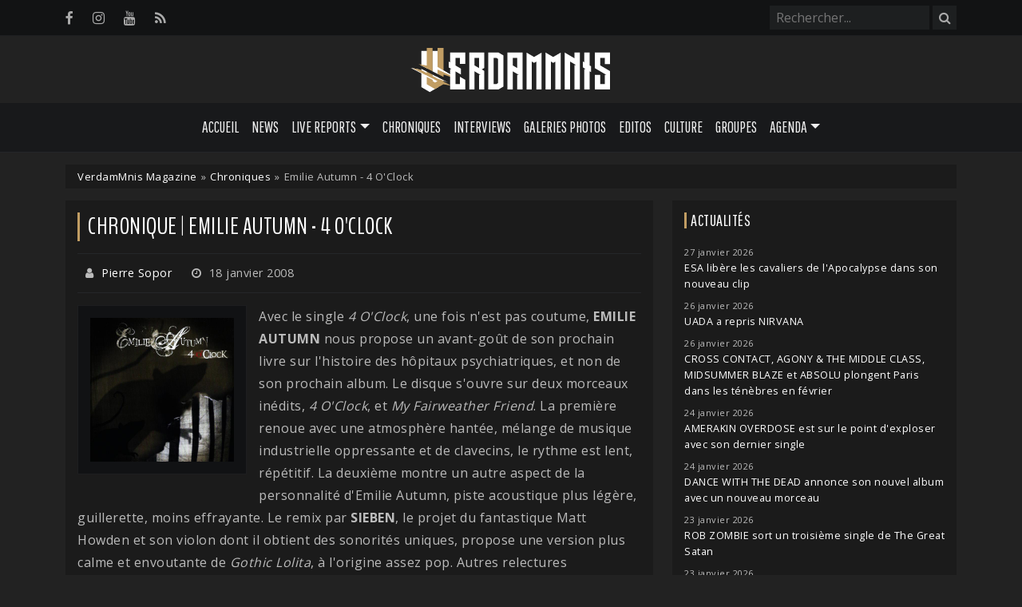

--- FILE ---
content_type: text/html; charset=UTF-8
request_url: https://www.verdammnis.com/reviews/emilie-autumn-4-o-clock
body_size: 8206
content:
<!DOCTYPE html>
<html lang="fr">
    <head>
        <base href="https://www.verdammnis.com" />
        <meta charset="utf-8">
        <title>Chronique | Emilie Autumn - 4 O'Clock | VerdamMnis Magazine</title>
        <link rel="canonical" href="https://www.verdammnis.com/reviews/emilie-autumn-4-o-clock">
                <!-- META -->
        <meta name="description" content="Avec le single 4 O'Clock, une fois n'est pas coutume, EMILIE AUTUMN&nbsp;nous propose un avant-go&ucirc;t de son prochain livre sur l'histoire des..." /> 
        <meta name="viewport" content="width=device-width, initial-scale=1.0">
        <link rel="alternate" type="application/rss+xml" title="VerdamMnis Magazine - Flux RSS" href="https://www.verdammnis.com/rss.xml">
        <!-- OPEN GRAPH -->
        <meta property="fb:app_id" content="1903712859901814"/>
        <meta property="og:locale" content="fr_FR" />
        <meta property="og:url" content="https://www.verdammnis.com/reviews/emilie-autumn-4-o-clock" />
        <meta property="og:type" content="article" />
        <meta property="og:title" content="Chronique | Emilie Autumn - 4 O'Clock" />
        <meta property="og:image" content="https://www.verdammnis.com/img/reviews/reviews_59a2a52495a3c-post_header.jpg" />
        <meta property="og:image:width" content="1024"/>
        <meta property="og:image:height" content="576"/>
        <meta property="og:description" content="Avec le single 4 O'Clock, une fois n'est pas coutume, EMILIE AUTUMN&nbsp;nous propose un avant-go&ucirc;t de son prochain livre sur l'histoire des..." />
        <!-- Twitter Card -->
        <meta name="twitter:site" content="@verdammnis" />
        <meta name="twitter:card" content="summary" />
        <meta name="twitter:url" content="https://www.verdammnis.com/reviews/emilie-autumn-4-o-clock" />
        <meta name="twitter:title" content="Chronique : Emilie Autumn - 4 O'Clock" />
        <meta name="twitter:image" content="https://www.verdammnis.com/img/reviews/reviews_59a2a52495a3c.jpg" />
        <meta name="twitter:description" content="Avec le single 4 O'Clock, une fois n'est pas coutume, EMILIE AUTUMN&nbsp;nous propose un avant-go&ucirc;t de son prochain livre sur l'histoire des..." />
        <!-- CSS -->
        <link href="https://cdn.jsdelivr.net/npm/bootstrap@5.3.5/dist/css/bootstrap.min.css" rel="stylesheet" integrity="sha384-SgOJa3DmI69IUzQ2PVdRZhwQ+dy64/BUtbMJw1MZ8t5HZApcHrRKUc4W0kG879m7" crossorigin="anonymous">
        <link rel="stylesheet" href="https://www.verdammnis.com/css/font-awesome.min.css">
        <link rel="stylesheet" href="https://www.verdammnis.com/css/jquery.fancybox.min.css">
        <link rel="stylesheet" href="https://cdn.jsdelivr.net/npm/@splidejs/splide@4.1.4/dist/css/splide.min.css">
        <link rel="stylesheet" href="https://cdn.jsdelivr.net/npm/justifiedGallery@3.8.1/dist/css/justifiedGallery.min.css">
        <link href="https://www.verdammnis.com/css/style.css?v=2.0" rel="stylesheet" type="text/css" />
        <link rel="stylesheet" href="https://cdn.jsdelivr.net/npm/bootstrap-icons@1.11.3/font/bootstrap-icons.min.css">
    </head>
    <body>
    	        <div class="top-bar">
            <div class="container">
                <div class="social-icons">
                    <ul>
                        <li><a href="https://www.facebook.com/pages/VerdamMnis-Magazine/343053580751" title="Facebook" target="_blank"><i class="fa fa-facebook"></i></a></li>
                        <li><a href="https://www.instagram.com/verdammnis.magazine" title="Instagram" target="_blank"><i class="fa fa-instagram"></i></a></li>
                        <li><a href="https://www.youtube.com/verdammnistv" title="YouTube" target="_blank"><i class="fa fa-youtube"></i></a></li>
                        <li><a href="https://www.verdammnis.com/rss.xml" title="Flux RSS" target="_blank"><i class="fa fa-rss"></i></a></li>
                    </ul>
                </div>
                <div class="search-bar pull-right">
                    
<form method="GET" id="searchform" action="/search" autocomplete="off" class="clearable">
    <input id="search-input" type="search" name="q" class="search-bar-form" placeholder="Rechercher..." value="">
    <button class="search-button" type="submit">
        <i class="fa fa-search"></i>
    </button>
</form>

<script>

    let form = document.getElementById('searchform');

    form.addEventListener('submit', function(event) {
        let searchInput = document.getElementById('search-input');
        if (searchInput.value.trim() === '' || searchInput.value.length < 2) {
            event.preventDefault(); // Prevent form submission if input is empty
        }
    });
    
</script>                </div>
            </div>
        </div>
        <div class="logo-full">
            <a href="https://www.verdammnis.com" title="VerdamMnis Magazine">
                <img src="https://www.verdammnis.com/img/site/logo-verdammnis.svg" width="260px">
            </a>
        </div>
        <nav id="main-navbar" class="navbar navbar-expand-md">
    <div class="container">
        <a class="navbar-brand" href="#">
            <img src="https://www.verdammnis.com/img/site/logo-verdammnis.svg" alt="VerdamMnis" width="100px">
        </a>
        <button class="navbar-toggler" type="button" data-bs-toggle="collapse" data-bs-target="#myNavbar" aria-controls="navbar" aria-expanded="false" aria-label="Toggle navigation">
            <span class="navbar-toggler-icon"></span>
        </button>
        <div class="collapse navbar-collapse" id="myNavbar">
            <ul class="navbar-nav"> 
                <li class="nav-item">
                    <a href="https://www.verdammnis.com" class="nav-link">Accueil</a>
                </li> 
                <li class="nav-item">
                    <a href="https://www.verdammnis.com/news" class="nav-link">News</a>
                </li>
                <li class="nav-item dropdown">
                    <a class="nav-link dropdown-toggle" role="button" data-bs-toggle="dropdown" aria-expanded="false">Live Reports</a>
                    <ul class="dropdown-menu">
                        <li><a href="https://www.verdammnis.com/reports" class="dropdown-item">Par soirée</a></li>
                        <li><a href="https://www.verdammnis.com/festivals" class="dropdown-item">Festivals</a></li>
                    </ul>
                </li>
                <li class="nav-item">
                    <a href="https://www.verdammnis.com/reviews" class="nav-link">Chroniques</a>
                </li>
                <li class="nav-item">
                    <a href="https://www.verdammnis.com/interviews" class="nav-link">Interviews</a>
                </li>
                <li class="nav-item">
                    <a href="https://www.verdammnis.com/galleries" class="nav-link">Galeries Photos</a>
                </li>
                <li class="nav-item">
                    <a href="https://www.verdammnis.com/editos" class="nav-link">Editos</a>
                </li>
                <li class="nav-item">
                    <a href="https://www.verdammnis.com/culture" class="nav-link">Culture</a>
                </li>
                <li class="nav-item">
                    <a href="https://www.verdammnis.com/bands" class="nav-link">Groupes</a>
                </li>
                <li class="nav-item dropdown">
                    <a class="nav-link dropdown-toggle" role="button" data-bs-toggle="dropdown" aria-expanded="false">Agenda</a>
                    <ul class="dropdown-menu">
                        <li><a href="https://www.verdammnis.com/events" class="dropdown-item">Concerts</a></li>
                        <li><a href="https://www.verdammnis.com/upcoming-releases" class="dropdown-item">Albums</a></li>
                    </ul>
                </li>
            </ul>
        </div>
    </div>
</nav>
    
    <div class="container">
        <div class="main-wrapper">
            <div class="breadcrumb">
                <a href="https://www.verdammnis.com">VerdamMnis Magazine</a>
                <span class="breadcrumb-separator">»</span>
                                                            <a href="https://www.verdammnis.com/reviews">Chroniques</a>
                                                    <span class="breadcrumb-separator">»</span>
                Emilie Autumn - 4 O'Clock            </div>
            <div class="row">
                <div class="col-12 col-md-8">
                    <main role="main">

                        <h1>Chronique | Emilie Autumn - 4 O'Clock</h1>
<div class="infos">
    <span class="info">
        <i class="fa fa-user"></i> <a href="https://www.verdammnis.com/contact">Pierre Sopor</a>
    </span>
    <span class="info">
        <i class="fa fa-clock-o"></i> 18 janvier 2008    </span>
        </div>

<div class="review_infos">
    <a href="https://www.verdammnis.com/img/reviews/reviews_59a2a52495a3c.jpg" class="fancybox">
        <img class="review_artwork_small" src="https://www.verdammnis.com/img/reviews/reviews_59a2a52495a3c-medium_square.jpg" title="Emilie Autumn - 4 O'Clock" alt="Emilie Autumn - 4 O'Clock"/>
    </a>
</div>
<article class="post-content">
    <div class="language-switcher">
            </div>
    <p>Avec le single <em>4 O'Clock</em>, une fois n'est pas coutume, <strong>EMILIE AUTUMN</strong>&nbsp;nous propose un avant-go&ucirc;t de son prochain livre sur l'histoire des h&ocirc;pitaux psychiatriques, et non de son prochain album. Le disque s'ouvre sur deux morceaux in&eacute;dits, <em>4 O'Clock</em>, et <em>My Fairweather Friend</em>. La premi&egrave;re renoue avec une atmosph&egrave;re hant&eacute;e, m&eacute;lange de musique industrielle oppressante et de clavecins, le rythme est lent, r&eacute;p&eacute;titif. La deuxi&egrave;me montre un autre aspect de la personnalit&eacute; d'Emilie Autumn, piste acoustique plus l&eacute;g&egrave;re, guillerette, moins effrayante. Le remix par <strong>SIEBEN</strong>, le projet du fantastique Matt Howden et son violon dont il obtient des sonorit&eacute;s uniques, propose une version plus calme et envoutante de <em>Gothic Lolita</em>, &agrave; l'origine assez pop. Autres relectures int&eacute;ressantes avec les remixes de <em>Swallow</em>, tous les deux bien plus electros que la chanson de base. La deuxi&egrave;me partie du disque propose de retrouver une version instrumentale de l'&eacute;nerv&eacute;e <em>Organ Grinder</em>, pr&eacute;sente sur la bande-son de <em>Saw 3</em>. Suivent ensuite deux pistes parl&eacute;es annon&ccedil;ant son prochain livre, avant de conclure en beaut&eacute; par une reprise electro de <em>Is It My Body ?</em> de <strong>ALICE COOPER</strong>&nbsp;en piste cach&eacute;e, forc&eacute;ment plus baroque que l'originale. Un disque qui regroupe donc ce que l'artiste sait faire de mieux : un m&eacute;lange d'electro et de classique, , d'une pinc&eacute;e de t&eacute;n&egrave;bres et de folie, mais aussi un certain humour.</p>    <aside class="album_detail">
        <div class="row">
            <div class="col-12 col-md-4">
                <a href="https://www.verdammnis.com/img/reviews/reviews_59a2a52495a3c.jpg" class="fancybox">
                    <img src="https://www.verdammnis.com/img/reviews/reviews_59a2a52495a3c-medium_square.jpg" title="Emilie Autumn - 4 O'Clock" alt="Emilie Autumn - 4 O'Clock"/>
                </a>
                <h4>Date de sortie</h4>
                18 janvier 2008                                    <h4>Label</h4>
                    Trisol Music Group                                                    <h4>Genres</h4>
                                            <span class="badge bg-secondary">Darkwave</span>
                                            <span class="badge bg-secondary">Industriel</span>
                                            <span class="badge bg-secondary">Baroque</span>
                                            <span class="badge bg-secondary">Néo-classique</span>
                                                                        <h4>Type</h4>
                    Album                            </div>
            <div class="col-12 col-md-8">
                <h4>Tracklist</h4>
                <div class="tracklist">
                    01. 4 O'Clock<br />
02. My Fairweather Friend<br />
03. Gothic Lolita (Bad Poetry Mix by Sieben)<br />
04. Swallow (Filthy Victorian Mix by Perfidious Words)<br />
05. Swallow (Oyster Mix by Punto Omega)<br />
06. Organ Grinder<br />
07. Excerpts From The Upcoming Book The Asylum<br />
08. Words From The Asylum<br />
09. Untitled (Piste Cachée)                </div>
            </div>
        </div>
    </aside>
</article>
                                                            <div style="font-weight: bold; text-transform: uppercase; margin-bottom: 5px;">
                                    à propos de l'auteur
                                </div>
                                <div class="author-box">
                                    <img src="https://www.verdammnis.com/img/uploads/2022/05/pierre.jpg" alt="Author Avatar" class="author-avatar">
                                        <div class="author-info">
                                        <h3 class="author-name">Pierre Sopor</h3>
                                        <p class="author-bio">Rédacteur / Photographe</p>
                                        <div class="author-links">
                                            <a href="mailto:pierremontali@gmail.com" target="_blank"><i class="fa fa-envelope"></i></a>                                                                                        <a href="https://www.facebook.com/pierre.sopor" target="_blank"><i class="fa fa-facebook"></i></a>                                                                                                                                </div>
                                    </div>
                                </div>
                            
                        <div class="social-share">
    <span>Partager cet article :</span>
    <a target="_blank" title="Facebook" href="https://www.facebook.com/sharer.php?u=https://www.verdammnis.com/reviews/emilie-autumn-4-o-clock" rel="nofollow" onclick="javascript:window.open(this.href, '', 'menubar=no,toolbar=no,resizable=yes,scrollbars=yes,height=500,width=700');return false;"><i class="fa fa-facebook"></i></a>
    <a target="_blank" title="Twitter" href="https://twitter.com/intent/tweet?text=Chronique : Emilie Autumn - 4 O'Clock&url=https://www.verdammnis.com/reviews/emilie-autumn-4-o-clock&hashtags=VerdamMnis,emilieautumn,darkwave,indus,baroque,trisolmusicgroup,trisol" rel="nofollow" onclick="javascript:window.open(this.href, '', 'menubar=no,toolbar=no,resizable=yes,scrollbars=yes,height=400,width=700');return false;"><i class="fa fa-twitter"></i></a>
</div>


                        <div class="post-tags">
                                                       
                                <a href="https://www.verdammnis.com/tags/emilieautumn" rel="tag">emilieautumn</a>

                                                       
                                <a href="https://www.verdammnis.com/tags/darkwave" rel="tag">darkwave</a>

                                                       
                                <a href="https://www.verdammnis.com/tags/indus" rel="tag">indus</a>

                                                       
                                <a href="https://www.verdammnis.com/tags/baroque" rel="tag">baroque</a>

                                                       
                                <a href="https://www.verdammnis.com/tags/trisolmusicgroup" rel="tag">trisolmusicgroup</a>

                                                       
                                <a href="https://www.verdammnis.com/tags/trisol" rel="tag">trisol</a>

                                                    </div>

                        
                        <!-- Next / Previous -->
                        <div class="small">
                                                            <a href="https://www.verdammnis.com/reviews/igorrr-moisissure"><i class="fa fa-backward" aria-hidden="true"></i> Article suivant</a>
                                                                                        <a href="https://www.verdammnis.com/reviews/gpkism-sublimis" class="pull-right">Article précédent <i class="fa fa-forward" aria-hidden="true"></i></a>
                                                    </div>
                    </main>
                    
                                        
                </div>
                <div class="col-12 col-md-4">
                    
<div class="sidebar_module">
    <p class="widget-title">Actualités</p>
    <ul class="module-last-news">
      
        
        <li><small>27 janvier 2026</small>
            <a href="https://www.verdammnis.com/news/esa-libere-les-cavaliers-de-l-apocalypse-dans-son-nouveau-clip">ESA libère les cavaliers de l'Apocalypse dans son nouveau clip</a>
        </li>
        
      
        
        <li><small>26 janvier 2026</small>
            <a href="https://www.verdammnis.com/news/uada-a-repris-nirvana">UADA a repris NIRVANA</a>
        </li>
        
      
        
        <li><small>26 janvier 2026</small>
            <a href="https://www.verdammnis.com/news/cross-contact-agony-the-middle-class-midsummer-blaze-et-absolu-plongent-paris-dans-les-tenebres-en-fevrier">CROSS CONTACT, AGONY & THE MIDDLE CLASS, MIDSUMMER BLAZE et ABSOLU plongent Paris dans les ténèbres en février</a>
        </li>
        
      
        
        <li><small>24 janvier 2026</small>
            <a href="https://www.verdammnis.com/news/amerakin-overdose-est-sur-le-point-d-exploser-avec-son-dernier-single">AMERAKIN OVERDOSE est sur le point d'exploser avec son dernier single</a>
        </li>
        
      
        
        <li><small>24 janvier 2026</small>
            <a href="https://www.verdammnis.com/news/dance-with-the-dead-annonce-son-nouvel-album-avec-un-nouveau-morceau">DANCE WITH THE DEAD annonce son nouvel album avec un nouveau morceau</a>
        </li>
        
      
        
        <li><small>23 janvier 2026</small>
            <a href="https://www.verdammnis.com/news/rob-zombie-sort-un-troisieme-single-de-the-great-satan">ROB ZOMBIE sort un troisième single de The Great Satan</a>
        </li>
        
      
        
        <li><small>23 janvier 2026</small>
            <a href="https://www.verdammnis.com/news/dawn-of-ashes-invite-suicide-commando-dans-la-penombre">DAWN OF ASHES invite SUICIDE COMMANDO dans la pénombre</a>
        </li>
        
      
        
        <li><small>23 janvier 2026</small>
            <a href="https://www.verdammnis.com/news/decouvrez-le-duo-doom-goth-vin-de-messe">Découvrez le duo doom / goth VIN DE MESSE</a>
        </li>
        
      
        
        <li><small>22 janvier 2026</small>
            <a href="https://www.verdammnis.com/news/horskh-est-de-retour-avec-bad-glitch">HORSKH est de retour avec Bad Glitch</a>
        </li>
        
      
        
        <li><small>22 janvier 2026</small>
            <a href="https://www.verdammnis.com/news/myrkur-sort-le-single-touch-my-love-and-die">MYRKUR sort le single Touch my Love and Die</a>
        </li>
        
        </ul>
</div>

                    
<div class="sidebar_module">
    <p class="widget-title">Dernières chroniques</p>
            <div class="module_reviews_content">
            <div class="module_reviews_content_image">
                <a href="https://www.verdammnis.com/reviews/kaery-ann-moonstone">
                    <img src="https://www.verdammnis.com/img/uploads/2025/12/kaeryann-thumbnail.jpg" alt="Kæry Ann - Moonstone"/>
                </a>
            </div>
            <div class="module_reviews_content_infos">
                <h2 class="title"><a href="https://www.verdammnis.com/reviews/kaery-ann-moonstone">Kæry Ann</a></h2>
                <a href="https://www.verdammnis.com/reviews/kaery-ann-moonstone">Moonstone</a>
                <div>
                                            <span class="badge bg-secondary">Doom</span>
                                            <span class="badge bg-secondary">Dark rock</span>
                                    </div>
            </div>
        </div>
            <div class="module_reviews_content">
            <div class="module_reviews_content_image">
                <a href="https://www.verdammnis.com/reviews/macrowave-imminent">
                    <img src="https://www.verdammnis.com/img/uploads/2026/01/1---Imminent-Cover-thumbnail.png" alt="Macrowave - Imminent"/>
                </a>
            </div>
            <div class="module_reviews_content_infos">
                <h2 class="title"><a href="https://www.verdammnis.com/reviews/macrowave-imminent">Macrowave</a></h2>
                <a href="https://www.verdammnis.com/reviews/macrowave-imminent">Imminent</a>
                <div>
                                            <span class="badge bg-secondary">Darksynth</span>
                                    </div>
            </div>
        </div>
            <div class="module_reviews_content">
            <div class="module_reviews_content_image">
                <a href="https://www.verdammnis.com/reviews/dresscode-under-the-surface">
                    <img src="https://www.verdammnis.com/img/uploads/2026/01/dress-thumbnail.jpg" alt="Dresscode - Under the Surface"/>
                </a>
            </div>
            <div class="module_reviews_content_infos">
                <h2 class="title"><a href="https://www.verdammnis.com/reviews/dresscode-under-the-surface">Dresscode</a></h2>
                <a href="https://www.verdammnis.com/reviews/dresscode-under-the-surface">Under the Surface</a>
                <div>
                                            <span class="badge bg-secondary">Electro Rock</span>
                                            <span class="badge bg-secondary">Rock Industriel</span>
                                    </div>
            </div>
        </div>
        
    <div class="text-center">
        <a href="https://www.verdammnis.com/reviews" class="btn btn-primary">Voir toutes les chroniques</a>
    </div>
</div>                    
<div class="sidebar_module">
    <p class="widget-title">Prochains concerts</p>
        	<div class="sidebar-event">
	        <div class="mini-calendar">
	        	<span class="mini-calendar-month">
					janv.				</span>
	        	<span class="mini-calendar-day">
					31				</span>
	        </div>
	        <div><a href="https://www.verdammnis.com/events/landmvrks-le-zenith-paris-75-31-janvier-2026">Landmvrks</a></div>
	        <div>
				Le Zénith - Paris (75)			</div>
	    </div>
        	<div class="sidebar-event">
	        <div class="mini-calendar">
	        	<span class="mini-calendar-month">
					janv.				</span>
	        	<span class="mini-calendar-day">
					31				</span>
	        </div>
	        <div><a href="https://www.verdammnis.com/events/anna-von-hauswolff-le-trabendo-paris-75-31-janvier-2026">Anna von Hausswolff</a></div>
	        <div>
				Le Trabendo - Paris (75)			</div>
	    </div>
        	<div class="sidebar-event">
	        <div class="mini-calendar">
	        	<span class="mini-calendar-month">
					févr.				</span>
	        	<span class="mini-calendar-day">
					07				</span>
	        </div>
	        <div><a href="https://www.verdammnis.com/events/oxxo-xoox-deha-ricinn-les-caves-saint-sabin-paris-75-7-fevrier-2026">Öxxö Xööx</a></div>
	        <div>
				Les Caves Saint-Sabin - Paris (75)			</div>
	    </div>
        	<div class="sidebar-event">
	        <div class="mini-calendar">
	        	<span class="mini-calendar-month">
					févr.				</span>
	        	<span class="mini-calendar-day">
					08				</span>
	        </div>
	        <div><a href="https://www.verdammnis.com/events/a-a-williams-nouveau-casino-paris-75-8-fevrier-2026">A.A. Williams</a></div>
	        <div>
				Nouveau Casino - Paris (75)			</div>
	    </div>
        	<div class="sidebar-event">
	        <div class="mini-calendar">
	        	<span class="mini-calendar-month">
					févr.				</span>
	        	<span class="mini-calendar-day">
					10				</span>
	        </div>
	        <div><a href="https://www.verdammnis.com/events/a-a-williams-le-rex-toulouse-31-10-fevrier-2026">A.A. Williams</a></div>
	        <div>
				Le Rex - Toulouse (31)			</div>
	    </div>
        <div class="text-center">
        <a class="btn btn-primary" href="https://www.verdammnis.com/events">Voir tout l'agenda</a>
    </div>
</div>

                </div>
            </div>
        </div>
    </div>        <a href="#" class="scrollup"><i class="fa fa-angle-up"></i></a>                
        <footer>
        	<div class="container">
            	<div class="row main-footer">
                    <div class="col-12 col-md-8">
                        <p class="widget-title">Qui sommes-nous ?</p>
                        <p>VerdamMnis Magazine est le webzine des musiques sombres. <br/><br/>Retrouvez toutes nos actualités, 
                        chroniques d'albums, photos de concerts<br>et live reports, interviews, vidéos...</p>  
                    </div>
                    <div class="col-12 col-md-4">
                    	<p class="widget-title">Suivez-nous</p>
                        <div class="social-icons">
                            <ul>
                                <li><a href="https://www.facebook.com/pages/VerdamMnis-Magazine/343053580751" target="_blank"><i class="fa fa-facebook"></i></a></li>
                                <li><a href="https://www.instagram.com/verdammnis.magazine" target="_blank"><i class="fa fa-instagram"></i></a></li>
                                <li><a href="https://www.youtube.com/verdammnistv" target="_blank"><i class="fa fa-youtube"></i></a></li>
                                <li><a href="https://www.verdammnis.com/rss.xml" target="_blank"><i class="fa fa-rss"></i></a></li>
                            </ul>
                        </div>
                        <a href="https://www.verdammnis.com/contact" class="nav-link">Contact</a>
                    </div>
	            </div>
	            <div class="row lower-footer">
	                <div class="col-12">
	                    VerdamMnis Magazine © 2005-2026 - Tous droits réservés |
	                    <a href="https://www.verdammnis.com/mentions-legales">Mentions légales</a> |
	                    <a href="https://www.verdammnis.com/politique-et-gestion-des-cookies">Politique de gestion des cookies</a> |
	                    <a href="javascript:tarteaucitron.userInterface.openPanel();">Gestion des cookies</a>
	                </div>
	            </div>
	        </div>
        </footer>
        <!-- SCRIPTS -->        
        <script src="https://code.jquery.com/jquery-3.7.1.js" integrity="sha256-eKhayi8LEQwp4NKxN+CfCh+3qOVUtJn3QNZ0TciWLP4=" crossorigin="anonymous"></script>
        <script src="https://code.jquery.com/ui/1.14.1/jquery-ui.js" integrity="sha256-9zljDKpE/mQxmaR4V2cGVaQ7arF3CcXxarvgr7Sj8Uc=" crossorigin="anonymous"></script>
        <script src="https://cdn.jsdelivr.net/npm/bootstrap@5.3.5/dist/js/bootstrap.bundle.min.js" integrity="sha384-k6d4wzSIapyDyv1kpU366/PK5hCdSbCRGRCMv+eplOQJWyd1fbcAu9OCUj5zNLiq" crossorigin="anonymous"></script>
        <script src="https://www.verdammnis.com/js/jquery.fancybox.min.js"></script>
        <script src="https://cdn.jsdelivr.net/npm/@splidejs/splide@4.1.4/dist/js/splide.min.js"></script>
        <script src="https://cdn.jsdelivr.net/npm/justifiedGallery@3.8.1/dist/js/jquery.justifiedGallery.min.js"></script>
        <script src="https://www.verdammnis.com/js/scripts.js" type="text/javascript"></script>
        <script async="" defer="defer" src="https://platform.instagram.com/en_US/embeds.js"></script>
        <script type="text/javascript">
            if(window.instgrm){
                window.instgrm.Embeds.process();
            }
        </script>
        <script src="https://cdnjs.cloudflare.com/ajax/libs/tarteaucitronjs/1.9.6/tarteaucitron.js" integrity="sha512-gXl6bTROZxxymUcoVPuH93os9XPq+SrORZCtUiYDNoaxrrJhDX9o0b/kl3a+MeQJxeYqUBejvkCi4gziE6xrqQ==" crossorigin="anonymous" referrerpolicy="no-referrer"></script>

                    <script type="text/javascript">

                tarteaucitron.user.matomoId = '1';
                tarteaucitron.user.matomoHost = 'https://www.verdammnis.com/analytics/';

                tarteaucitron.services.matomoconsent = {
                    "key": "matomoconsent",
                    "type": "analytic",
                    "name": "Matomo (privacy by design)",
                    "uri": "https://matomo.org/faq/general/faq_146/",
                    "needConsent": true,
                    "cookies": ['_pk_ref', '_pk_cvar', '_pk_id', '_pk_ses', '_pk_hsr', 'mtm_consent', 'matomo_ignore', 'matomo_sessid'],
                    "js": function () {
                        "use strict";
                        if (tarteaucitron.user.matomoId === undefined || tarteaucitron.user.matomoHost === undefined) {
                            return;
                        }

                        window._paq = window._paq || [];
                        window._paq.push(["setSiteId", 1]);
                        window._paq.push(["setTrackerUrl", "//www.verdammnis.com/analytics/matomo.php"]);
                        window._paq.push(["setDoNotTrack", 1]);
                        window._paq.push(["trackPageView"]);
                        window._paq.push(["setIgnoreClasses", ["no-tracking", "colorbox"]]);
                        window._paq.push(["enableLinkTracking"]);
                        window._paq.push([function () {
                            var self = this;
                            function getOriginalVisitorCookieTimeout() {
                                var now = new Date(),
                                    nowTs = Math.round(now.getTime() / 1000),
                                    visitorInfo = self.getVisitorInfo();
                                var createTs = parseInt(visitorInfo[2]);
                                var cookieTimeout = 33696000; // 13 mois en secondes
                                var originalTimeout = createTs + cookieTimeout - nowTs;
                                return originalTimeout;
                            }
                            this.setVisitorCookieTimeout(getOriginalVisitorCookieTimeout());
                        }]);

                        // waiting for Matomo to be ready to check first party cookies
                        var interval = setInterval(function () {
                            if (typeof Matomo === 'undefined') return;

                            clearInterval(interval);

                            // make Matomo cookie accessible by getting tracker
                            Matomo.getTracker();

                            // looping through cookies
                            var theCookies = document.cookie.split(';');
                            for (var i = 1; i <= theCookies.length; i++) {
                                var cookie = theCookies[i - 1].split('=');
                                var cookieName = cookie[0].trim();

                                // if cookie starts like a matomo one, register it
                                if (cookieName.indexOf('_pk_') === 0) {
                                    tarteaucitron.services.matomoconsent.cookies.push(cookieName);
                                }
                            }
                        }, 100);
                    }
                };

                tarteaucitron.init({
                "privacyUrl": "https://www.verdammnis.com/pages/politique-et-gestion-des-cookies", /* Privacy policy url */
                "bodyPosition": "bottom", /* or top to bring it as first element for accessibility */
                "hashtag": "#tarteaucitron", /* Open the panel with this hashtag */
                "cookieName": "tarteaucitron", /* Cookie name */
                "orientation": "bottom", /* Banner position (top - bottom) */
                "groupServices": false, /* Group services by category */
                "serviceDefaultState": "false", /* Default state (true - wait - false) */        
                "showAlertSmall": false, /* Show the small banner on bottom right */
                "cookieslist": false, /* Show the cookie list */              
                "closePopup": false, /* Show a close X on the banner */
                "showIcon": false, /* Show cookie icon to manage cookies */
                "iconPosition": "BottomLeft", /* BottomRight, BottomLeft, TopRight and TopLeft */
                "adblocker": false, /* Show a Warning if an adblocker is detected */              
                "DenyAllCta" : true, /* Show the deny all button */
                "AcceptAllCta" : true, /* Show the accept all button when highPrivacy on */
                "highPrivacy": true, /* HIGHLY RECOMMANDED Disable auto consent */
                "handleBrowserDNTRequest": true, /* If Do Not Track == 1, disallow all */
                "removeCredit": true, /* Remove credit link */
                "moreInfoLink": true, /* Show more info link */
                "useExternalCss": false, /* If false, the tarteaucitron.css file will be loaded */
                "useExternalJs": false, /* If false, the tarteaucitron.js file will be loaded */
                "readmoreLink": "", /* Change the default readmore link */
                "mandatory": true, /* Show a message about mandatory cookies */
                "mandatoryCta": true /* Show the disabled accept button when mandatory on */
                });

            (tarteaucitron.job = tarteaucitron.job || []).push('matomo');

            </script>
            </body>
</html>